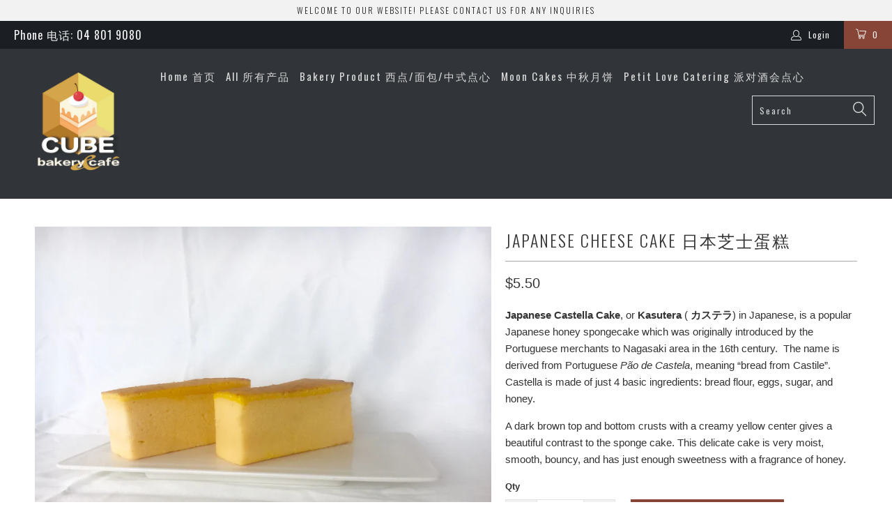

--- FILE ---
content_type: text/html; charset=utf-8
request_url: https://cubebakery.co.nz/products/japanese-cheese-cake
body_size: 17240
content:


 <!DOCTYPE html> <!--[if lt IE 7 ]> <html class="ie ie6" lang="en"> <![endif]--> <!--[if IE 7 ]> <html class="ie ie7" lang="en"> <![endif]--> <!--[if IE 8 ]> <html class="ie ie8" lang="en"> <![endif]--> <!--[if IE 9 ]> <html class="ie ie9" lang="en"> <![endif]--> <!--[if (gte IE 10)|!(IE)]> <!--> <html lang="en"> <!-- <![endif]--> <head> <meta charset="utf-8"> <meta http-equiv="cleartype" content="on"> <meta name="robots" content="index,follow"> <!-- Custom Fonts --> <link href="//fonts.googleapis.com/css?family=.|Oswald:light,normal,bold|Oswald:light,normal,bold|Oswald:light,normal,bold|Roboto:light,normal,bold|" rel="stylesheet" type="text/css" /> <!-- Stylesheets for Turbo 2.0.9 --> <link href="//cubebakery.co.nz/cdn/shop/t/12/assets/styles.scss.css?v=39967886199222084811699398545" rel="stylesheet" type="text/css" media="all" /> <script>
      /*! lazysizes - v3.0.0-rc4 */
      !function(a,b){var c=b(a,a.document);a.lazySizes=c,"object"==typeof module&&module.exports&&(module.exports=c)}(window,function(a,b){"use strict";if(b.getElementsByClassName){var c,d=b.documentElement,e=a.Date,f=a.HTMLPictureElement,g="addEventListener",h="getAttribute",i=a[g],j=a.setTimeout,k=a.requestAnimationFrame||j,l=a.requestIdleCallback,m=/^picture$/i,n=["load","error","lazyincluded","_lazyloaded"],o={},p=Array.prototype.forEach,q=function(a,b){return o[b]||(o[b]=new RegExp("(\\s|^)"+b+"(\\s|$)")),o[b].test(a[h]("class")||"")&&o[b]},r=function(a,b){q(a,b)||a.setAttribute("class",(a[h]("class")||"").trim()+" "+b)},s=function(a,b){var c;(c=q(a,b))&&a.setAttribute("class",(a[h]("class")||"").replace(c," "))},t=function(a,b,c){var d=c?g:"removeEventListener";c&&t(a,b),n.forEach(function(c){a[d](c,b)})},u=function(a,c,d,e,f){var g=b.createEvent("CustomEvent");return g.initCustomEvent(c,!e,!f,d||{}),a.dispatchEvent(g),g},v=function(b,d){var e;!f&&(e=a.picturefill||c.pf)?e({reevaluate:!0,elements:[b]}):d&&d.src&&(b.src=d.src)},w=function(a,b){return(getComputedStyle(a,null)||{})[b]},x=function(a,b,d){for(d=d||a.offsetWidth;d <c.minSize&&b&&!a._lazysizesWidth;)d=b.offsetWidth,b=b.parentNode;return d},y=function(){var a,c,d=[],e=[],f=d,g=function(){var b=f;for(f=d.length?e:d,a=!0,c=!1;b.length;)b.shift()();a=!1},h=function(d,e){a&&!e?d.apply(this,arguments):(f.push(d),c||(c=!0,(b.hidden?j:k)(g)))};return h._lsFlush=g,h}(),z=function(a,b){return b?function(){y(a)}:function(){var b=this,c=arguments;y(function(){a.apply(b,c)})}},A=function(a){var b,c=0,d=125,f=666,g=f,h=function(){b=!1,c=e.now(),a()},i=l?function(){l(h,{timeout:g}),g!==f&&(g=f)}:z(function(){j(h)},!0);return function(a){var f;(a=a===!0)&&(g=44),b||(b=!0,f=d-(e.now()-c),0>f&&(f=0),a||9>f&&l?i():j(i,f))}},B=function(a){var b,c,d=99,f=function(){b=null,a()},g=function(){var a=e.now()-c;d>a?j(g,d-a):(l||f)(f)};return function(){c=e.now(),b||(b=j(g,d))}},C=function(){var f,k,l,n,o,x,C,E,F,G,H,I,J,K,L,M=/^img$/i,N=/^iframe$/i,O="onscroll"in a&&!/glebot/.test(navigator.userAgent),P=0,Q=0,R=0,S=-1,T=function(a){R--,a&&a.target&&t(a.target,T),(!a||0>R||!a.target)&&(R=0)},U=function(a,c){var e,f=a,g="hidden"==w(b.body,"visibility")||"hidden"!=w(a,"visibility");for(F-=c,I+=c,G-=c,H+=c;g&&(f=f.offsetParent)&&f!=b.body&&f!=d;)g=(w(f,"opacity")||1)>0,g&&"visible"!=w(f,"overflow")&&(e=f.getBoundingClientRect(),g=H>e.left&&G <e.right&&I>e.top-1&&F <e.bottom+1);return g},V=function(){var a,e,g,i,j,m,n,p,q;if((o=c.loadMode)&&8>R&&(a=f.length)){e=0,S++,null==K&&("expand"in c||(c.expand=d.clientHeight>500&&d.clientWidth>500?500:370),J=c.expand,K=J*c.expFactor),K>Q&&1>R&&S>2&&o>2&&!b.hidden?(Q=K,S=0):Q=o>1&&S>1&&6>R?J:P;for(;a>e;e++)if(f[e]&&!f[e]._lazyRace)if(O)if((p=f[e][h]("data-expand"))&&(m=1*p)||(m=Q),q!==m&&(C=innerWidth+m*L,E=innerHeight+m,n=-1*m,q=m),g=f[e].getBoundingClientRect(),(I=g.bottom)>=n&&(F=g.top) <=E&&(H=g.right)>=n*L&&(G=g.left) <=C&&(I||H||G||F)&&(l&&3>R&&!p&&(3>o||4>S)||U(f[e],m))){if(ba(f[e]),j=!0,R>9)break}else!j&&l&&!i&&4>R&&4>S&&o>2&&(k[0]||c.preloadAfterLoad)&&(k[0]||!p&&(I||H||G||F||"auto"!=f[e][h](c.sizesAttr)))&&(i=k[0]||f[e]);else ba(f[e]);i&&!j&&ba(i)}},W=A(V),X=function(a){r(a.target,c.loadedClass),s(a.target,c.loadingClass),t(a.target,Z)},Y=z(X),Z=function(a){Y({target:a.target})},$=function(a,b){try{a.contentWindow.location.replace(b)}catch(c){a.src=b}},_=function(a){var b,d,e=a[h](c.srcsetAttr);(b=c.customMedia[a[h]("data-media")||a[h]("media")])&&a.setAttribute("media",b),e&&a.setAttribute("srcset",e),b&&(d=a.parentNode,d.insertBefore(a.cloneNode(),a),d.removeChild(a))},aa=z(function(a,b,d,e,f){var g,i,k,l,o,q;(o=u(a,"lazybeforeunveil",b)).defaultPrevented||(e&&(d?r(a,c.autosizesClass):a.setAttribute("sizes",e)),i=a[h](c.srcsetAttr),g=a[h](c.srcAttr),f&&(k=a.parentNode,l=k&&m.test(k.nodeName||"")),q=b.firesLoad||"src"in a&&(i||g||l),o={target:a},q&&(t(a,T,!0),clearTimeout(n),n=j(T,2500),r(a,c.loadingClass),t(a,Z,!0)),l&&p.call(k.getElementsByTagName("source"),_),i?a.setAttribute("srcset",i):g&&!l&&(N.test(a.nodeName)?$(a,g):a.src=g),(i||l)&&v(a,{src:g})),a._lazyRace&&delete a._lazyRace,s(a,c.lazyClass),y(function(){(!q||a.complete&&a.naturalWidth>1)&&(q?T(o):R--,X(o))},!0)}),ba=function(a){var b,d=M.test(a.nodeName),e=d&&(a[h](c.sizesAttr)||a[h]("sizes")),f="auto"==e;(!f&&l||!d||!a.src&&!a.srcset||a.complete||q(a,c.errorClass))&&(b=u(a,"lazyunveilread").detail,f&&D.updateElem(a,!0,a.offsetWidth),a._lazyRace=!0,R++,aa(a,b,f,e,d))},ca=function(){if(!l){if(e.now()-x <999)return void j(ca,999);var a=B(function(){c.loadMode=3,W()});l=!0,c.loadMode=3,W(),i("scroll",function(){3==c.loadMode&&(c.loadMode=2),a()},!0)}};return{_:function(){x=e.now(),f=b.getElementsByClassName(c.lazyClass),k=b.getElementsByClassName(c.lazyClass+" "+c.preloadClass),L=c.hFac,i("scroll",W,!0),i("resize",W,!0),a.MutationObserver?new MutationObserver(W).observe(d,{childList:!0,subtree:!0,attributes:!0}):(d[g]("DOMNodeInserted",W,!0),d[g]("DOMAttrModified",W,!0),setInterval(W,999)),i("hashchange",W,!0),["focus","mouseover","click","load","transitionend","animationend","webkitAnimationEnd"].forEach(function(a){b[g](a,W,!0)}),/d$|^c/.test(b.readyState)?ca():(i("load",ca),b[g]("DOMContentLoaded",W),j(ca,2e4)),f.length?(V(),y._lsFlush()):W()},checkElems:W,unveil:ba}}(),D=function(){var a,d=z(function(a,b,c,d){var e,f,g;if(a._lazysizesWidth=d,d+="px",a.setAttribute("sizes",d),m.test(b.nodeName||""))for(e=b.getElementsByTagName("source"),f=0,g=e.length;g>f;f++)e[f].setAttribute("sizes",d);c.detail.dataAttr||v(a,c.detail)}),e=function(a,b,c){var e,f=a.parentNode;f&&(c=x(a,f,c),e=u(a,"lazybeforesizes",{width:c,dataAttr:!!b}),e.defaultPrevented||(c=e.detail.width,c&&c!==a._lazysizesWidth&&d(a,f,e,c)))},f=function(){var b,c=a.length;if(c)for(b=0;c>b;b++)e(a[b])},g=B(f);return{_:function(){a=b.getElementsByClassName(c.autosizesClass),i("resize",g)},checkElems:g,updateElem:e}}(),E=function(){E.i||(E.i=!0,D._(),C._())};return function(){var b,d={lazyClass:"lazyload",loadedClass:"lazyloaded",loadingClass:"lazyloading",preloadClass:"lazypreload",errorClass:"lazyerror",autosizesClass:"lazyautosizes",srcAttr:"data-src",srcsetAttr:"data-srcset",sizesAttr:"data-sizes",minSize:40,customMedia:{},init:!0,expFactor:1.5,hFac:.8,loadMode:2};c=a.lazySizesConfig||a.lazysizesConfig||{};for(b in d)b in c||(c[b]=d[b]);a.lazySizesConfig=c,j(function(){c.init&&E()})}(),{cfg:c,autoSizer:D,loader:C,init:E,uP:v,aC:r,rC:s,hC:q,fire:u,gW:x,rAF:y}}});</script> <title>Japanese Cheese Cake 日本芝士蛋糕 - Cube Bakery &amp; Cafe</title> <meta name="description" content="Japanese Castella Cake, or Kasutera (カステラ) in Japanese, is a popular Japanese honey spongecake which was originally introduced by the Portuguese merchants to Nagasaki area in the 16th century.  The name is derived from Portuguese Pão de Castela, meaning “bread from Castile”.  Castella is made of just 4 basic ingredient" /> <meta name="author" content="Cube Bakery &amp; Cafe"> <meta property="og:url" content="https://cubebakery.co.nz/products/japanese-cheese-cake"> <meta property="og:site_name" content="Cube Bakery &amp; Cafe"> <meta property="og:type" content="product"> <meta property="og:title" content="Japanese Cheese Cake 日本芝士蛋糕"> <meta property="og:image" content="http://cubebakery.co.nz/cdn/shop/products/image1_600x.jpeg?v=1554088873"> <meta property="og:image:secure_url" content="https://cubebakery.co.nz/cdn/shop/products/image1_600x.jpeg?v=1554088873"> <meta property="og:price:amount" content="5.50"> <meta property="og:price:currency" content="NZD"> <meta property="og:description" content="Japanese Castella Cake, or Kasutera (カステラ) in Japanese, is a popular Japanese honey spongecake which was originally introduced by the Portuguese merchants to Nagasaki area in the 16th century.  The name is derived from Portuguese Pão de Castela, meaning “bread from Castile”.  Castella is made of just 4 basic ingredient"> <meta name="twitter:card" content="summary"> <meta name="twitter:title" content="Japanese Cheese Cake 日本芝士蛋糕"> <meta name="twitter:description" content="Japanese Castella Cake, or Kasutera (カステラ) in Japanese, is a popular Japanese honey spongecake which was originally introduced by the Portuguese merchants to Nagasaki area in the 16th century.  The name is derived from Portuguese Pão de Castela, meaning “bread from Castile”.  Castella is made of just 4 basic ingredient"> <meta name="twitter:image" content="https://cubebakery.co.nz/cdn/shop/products/image1_medium.jpeg?v=1554088873"> <meta name="twitter:image:width" content="240"> <meta name="twitter:image:height" content="240"> <!-- Mobile Specific Metas --> <meta name="HandheldFriendly" content="True"> <meta name="MobileOptimized" content="320"> <meta name="viewport" content="width=device-width,initial-scale=1"> <meta name="theme-color" content="#ffffff"> <link rel="shortcut icon" type="image/x-icon" href="//cubebakery.co.nz/cdn/shop/t/12/assets/favicon.png?v=148718616098839658131493121351"> <link rel="canonical" href="https://cubebakery.co.nz/products/japanese-cheese-cake" /> <script>window.performance && window.performance.mark && window.performance.mark('shopify.content_for_header.start');</script> <meta id="shopify-digital-wallet" name="shopify-digital-wallet" content="/16245335/digital_wallets/dialog"> <meta name="shopify-checkout-api-token" content="606d3180a76e08f8d0559c05fc317f39"> <link rel="alternate" type="application/json+oembed" href="https://cubebakery.co.nz/products/japanese-cheese-cake.oembed"> <script async="async" src="/checkouts/internal/preloads.js?locale=en-NZ"></script> <link rel="preconnect" href="https://shop.app" crossorigin="anonymous"> <script async="async" src="https://shop.app/checkouts/internal/preloads.js?locale=en-NZ&shop_id=16245335" crossorigin="anonymous"></script> <script id="apple-pay-shop-capabilities" type="application/json">{"shopId":16245335,"countryCode":"NZ","currencyCode":"NZD","merchantCapabilities":["supports3DS"],"merchantId":"gid:\/\/shopify\/Shop\/16245335","merchantName":"Cube Bakery \u0026 Cafe","requiredBillingContactFields":["postalAddress","email","phone"],"requiredShippingContactFields":["postalAddress","email","phone"],"shippingType":"shipping","supportedNetworks":["visa","masterCard","amex","jcb"],"total":{"type":"pending","label":"Cube Bakery \u0026 Cafe","amount":"1.00"},"shopifyPaymentsEnabled":true,"supportsSubscriptions":true}</script> <script id="shopify-features" type="application/json">{"accessToken":"606d3180a76e08f8d0559c05fc317f39","betas":["rich-media-storefront-analytics"],"domain":"cubebakery.co.nz","predictiveSearch":true,"shopId":16245335,"locale":"en"}</script> <script>var Shopify = Shopify || {};
Shopify.shop = "cake-noodle-dumpling.myshopify.com";
Shopify.locale = "en";
Shopify.currency = {"active":"NZD","rate":"1.0"};
Shopify.country = "NZ";
Shopify.theme = {"name":"turbo-April-25-2017","id":166188434,"schema_name":"Turbo","schema_version":"2.0.9","theme_store_id":null,"role":"main"};
Shopify.theme.handle = "null";
Shopify.theme.style = {"id":null,"handle":null};
Shopify.cdnHost = "cubebakery.co.nz/cdn";
Shopify.routes = Shopify.routes || {};
Shopify.routes.root = "/";</script> <script type="module">!function(o){(o.Shopify=o.Shopify||{}).modules=!0}(window);</script> <script>!function(o){function n(){var o=[];function n(){o.push(Array.prototype.slice.apply(arguments))}return n.q=o,n}var t=o.Shopify=o.Shopify||{};t.loadFeatures=n(),t.autoloadFeatures=n()}(window);</script> <script>
  window.ShopifyPay = window.ShopifyPay || {};
  window.ShopifyPay.apiHost = "shop.app\/pay";
  window.ShopifyPay.redirectState = null;</script> <script id="shop-js-analytics" type="application/json">{"pageType":"product"}</script> <script defer="defer" async type="module" src="//cubebakery.co.nz/cdn/shopifycloud/shop-js/modules/v2/client.init-shop-cart-sync_BdyHc3Nr.en.esm.js"></script> <script defer="defer" async type="module" src="//cubebakery.co.nz/cdn/shopifycloud/shop-js/modules/v2/chunk.common_Daul8nwZ.esm.js"></script> <script type="module">
  await import("//cubebakery.co.nz/cdn/shopifycloud/shop-js/modules/v2/client.init-shop-cart-sync_BdyHc3Nr.en.esm.js");
await import("//cubebakery.co.nz/cdn/shopifycloud/shop-js/modules/v2/chunk.common_Daul8nwZ.esm.js");

  window.Shopify.SignInWithShop?.initShopCartSync?.({"fedCMEnabled":true,"windoidEnabled":true});</script> <script>
  window.Shopify = window.Shopify || {};
  if (!window.Shopify.featureAssets) window.Shopify.featureAssets = {};
  window.Shopify.featureAssets['shop-js'] = {"shop-cart-sync":["modules/v2/client.shop-cart-sync_QYOiDySF.en.esm.js","modules/v2/chunk.common_Daul8nwZ.esm.js"],"init-fed-cm":["modules/v2/client.init-fed-cm_DchLp9rc.en.esm.js","modules/v2/chunk.common_Daul8nwZ.esm.js"],"shop-button":["modules/v2/client.shop-button_OV7bAJc5.en.esm.js","modules/v2/chunk.common_Daul8nwZ.esm.js"],"init-windoid":["modules/v2/client.init-windoid_DwxFKQ8e.en.esm.js","modules/v2/chunk.common_Daul8nwZ.esm.js"],"shop-cash-offers":["modules/v2/client.shop-cash-offers_DWtL6Bq3.en.esm.js","modules/v2/chunk.common_Daul8nwZ.esm.js","modules/v2/chunk.modal_CQq8HTM6.esm.js"],"shop-toast-manager":["modules/v2/client.shop-toast-manager_CX9r1SjA.en.esm.js","modules/v2/chunk.common_Daul8nwZ.esm.js"],"init-shop-email-lookup-coordinator":["modules/v2/client.init-shop-email-lookup-coordinator_UhKnw74l.en.esm.js","modules/v2/chunk.common_Daul8nwZ.esm.js"],"pay-button":["modules/v2/client.pay-button_DzxNnLDY.en.esm.js","modules/v2/chunk.common_Daul8nwZ.esm.js"],"avatar":["modules/v2/client.avatar_BTnouDA3.en.esm.js"],"init-shop-cart-sync":["modules/v2/client.init-shop-cart-sync_BdyHc3Nr.en.esm.js","modules/v2/chunk.common_Daul8nwZ.esm.js"],"shop-login-button":["modules/v2/client.shop-login-button_D8B466_1.en.esm.js","modules/v2/chunk.common_Daul8nwZ.esm.js","modules/v2/chunk.modal_CQq8HTM6.esm.js"],"init-customer-accounts-sign-up":["modules/v2/client.init-customer-accounts-sign-up_C8fpPm4i.en.esm.js","modules/v2/client.shop-login-button_D8B466_1.en.esm.js","modules/v2/chunk.common_Daul8nwZ.esm.js","modules/v2/chunk.modal_CQq8HTM6.esm.js"],"init-shop-for-new-customer-accounts":["modules/v2/client.init-shop-for-new-customer-accounts_CVTO0Ztu.en.esm.js","modules/v2/client.shop-login-button_D8B466_1.en.esm.js","modules/v2/chunk.common_Daul8nwZ.esm.js","modules/v2/chunk.modal_CQq8HTM6.esm.js"],"init-customer-accounts":["modules/v2/client.init-customer-accounts_dRgKMfrE.en.esm.js","modules/v2/client.shop-login-button_D8B466_1.en.esm.js","modules/v2/chunk.common_Daul8nwZ.esm.js","modules/v2/chunk.modal_CQq8HTM6.esm.js"],"shop-follow-button":["modules/v2/client.shop-follow-button_CkZpjEct.en.esm.js","modules/v2/chunk.common_Daul8nwZ.esm.js","modules/v2/chunk.modal_CQq8HTM6.esm.js"],"lead-capture":["modules/v2/client.lead-capture_BntHBhfp.en.esm.js","modules/v2/chunk.common_Daul8nwZ.esm.js","modules/v2/chunk.modal_CQq8HTM6.esm.js"],"checkout-modal":["modules/v2/client.checkout-modal_CfxcYbTm.en.esm.js","modules/v2/chunk.common_Daul8nwZ.esm.js","modules/v2/chunk.modal_CQq8HTM6.esm.js"],"shop-login":["modules/v2/client.shop-login_Da4GZ2H6.en.esm.js","modules/v2/chunk.common_Daul8nwZ.esm.js","modules/v2/chunk.modal_CQq8HTM6.esm.js"],"payment-terms":["modules/v2/client.payment-terms_MV4M3zvL.en.esm.js","modules/v2/chunk.common_Daul8nwZ.esm.js","modules/v2/chunk.modal_CQq8HTM6.esm.js"]};</script> <script id="__st">var __st={"a":16245335,"offset":46800,"reqid":"61834074-7216-43a4-9c40-b774006db09c-1768960227","pageurl":"cubebakery.co.nz\/products\/japanese-cheese-cake","u":"50e834610184","p":"product","rtyp":"product","rid":1531153383447};</script> <script>window.ShopifyPaypalV4VisibilityTracking = true;</script> <script id="captcha-bootstrap">!function(){'use strict';const t='contact',e='account',n='new_comment',o=[[t,t],['blogs',n],['comments',n],[t,'customer']],c=[[e,'customer_login'],[e,'guest_login'],[e,'recover_customer_password'],[e,'create_customer']],r=t=>t.map((([t,e])=>`form[action*='/${t}']:not([data-nocaptcha='true']) input[name='form_type'][value='${e}']`)).join(','),a=t=>()=>t?[...document.querySelectorAll(t)].map((t=>t.form)):[];function s(){const t=[...o],e=r(t);return a(e)}const i='password',u='form_key',d=['recaptcha-v3-token','g-recaptcha-response','h-captcha-response',i],f=()=>{try{return window.sessionStorage}catch{return}},m='__shopify_v',_=t=>t.elements[u];function p(t,e,n=!1){try{const o=window.sessionStorage,c=JSON.parse(o.getItem(e)),{data:r}=function(t){const{data:e,action:n}=t;return t[m]||n?{data:e,action:n}:{data:t,action:n}}(c);for(const[e,n]of Object.entries(r))t.elements[e]&&(t.elements[e].value=n);n&&o.removeItem(e)}catch(o){console.error('form repopulation failed',{error:o})}}const l='form_type',E='cptcha';function T(t){t.dataset[E]=!0}const w=window,h=w.document,L='Shopify',v='ce_forms',y='captcha';let A=!1;((t,e)=>{const n=(g='f06e6c50-85a8-45c8-87d0-21a2b65856fe',I='https://cdn.shopify.com/shopifycloud/storefront-forms-hcaptcha/ce_storefront_forms_captcha_hcaptcha.v1.5.2.iife.js',D={infoText:'Protected by hCaptcha',privacyText:'Privacy',termsText:'Terms'},(t,e,n)=>{const o=w[L][v],c=o.bindForm;if(c)return c(t,g,e,D).then(n);var r;o.q.push([[t,g,e,D],n]),r=I,A||(h.body.append(Object.assign(h.createElement('script'),{id:'captcha-provider',async:!0,src:r})),A=!0)});var g,I,D;w[L]=w[L]||{},w[L][v]=w[L][v]||{},w[L][v].q=[],w[L][y]=w[L][y]||{},w[L][y].protect=function(t,e){n(t,void 0,e),T(t)},Object.freeze(w[L][y]),function(t,e,n,w,h,L){const[v,y,A,g]=function(t,e,n){const i=e?o:[],u=t?c:[],d=[...i,...u],f=r(d),m=r(i),_=r(d.filter((([t,e])=>n.includes(e))));return[a(f),a(m),a(_),s()]}(w,h,L),I=t=>{const e=t.target;return e instanceof HTMLFormElement?e:e&&e.form},D=t=>v().includes(t);t.addEventListener('submit',(t=>{const e=I(t);if(!e)return;const n=D(e)&&!e.dataset.hcaptchaBound&&!e.dataset.recaptchaBound,o=_(e),c=g().includes(e)&&(!o||!o.value);(n||c)&&t.preventDefault(),c&&!n&&(function(t){try{if(!f())return;!function(t){const e=f();if(!e)return;const n=_(t);if(!n)return;const o=n.value;o&&e.removeItem(o)}(t);const e=Array.from(Array(32),(()=>Math.random().toString(36)[2])).join('');!function(t,e){_(t)||t.append(Object.assign(document.createElement('input'),{type:'hidden',name:u})),t.elements[u].value=e}(t,e),function(t,e){const n=f();if(!n)return;const o=[...t.querySelectorAll(`input[type='${i}']`)].map((({name:t})=>t)),c=[...d,...o],r={};for(const[a,s]of new FormData(t).entries())c.includes(a)||(r[a]=s);n.setItem(e,JSON.stringify({[m]:1,action:t.action,data:r}))}(t,e)}catch(e){console.error('failed to persist form',e)}}(e),e.submit())}));const S=(t,e)=>{t&&!t.dataset[E]&&(n(t,e.some((e=>e===t))),T(t))};for(const o of['focusin','change'])t.addEventListener(o,(t=>{const e=I(t);D(e)&&S(e,y())}));const B=e.get('form_key'),M=e.get(l),P=B&&M;t.addEventListener('DOMContentLoaded',(()=>{const t=y();if(P)for(const e of t)e.elements[l].value===M&&p(e,B);[...new Set([...A(),...v().filter((t=>'true'===t.dataset.shopifyCaptcha))])].forEach((e=>S(e,t)))}))}(h,new URLSearchParams(w.location.search),n,t,e,['guest_login'])})(!0,!0)}();</script> <script integrity="sha256-4kQ18oKyAcykRKYeNunJcIwy7WH5gtpwJnB7kiuLZ1E=" data-source-attribution="shopify.loadfeatures" defer="defer" src="//cubebakery.co.nz/cdn/shopifycloud/storefront/assets/storefront/load_feature-a0a9edcb.js" crossorigin="anonymous"></script> <script crossorigin="anonymous" defer="defer" src="//cubebakery.co.nz/cdn/shopifycloud/storefront/assets/shopify_pay/storefront-65b4c6d7.js?v=20250812"></script> <script data-source-attribution="shopify.dynamic_checkout.dynamic.init">var Shopify=Shopify||{};Shopify.PaymentButton=Shopify.PaymentButton||{isStorefrontPortableWallets:!0,init:function(){window.Shopify.PaymentButton.init=function(){};var t=document.createElement("script");t.src="https://cubebakery.co.nz/cdn/shopifycloud/portable-wallets/latest/portable-wallets.en.js",t.type="module",document.head.appendChild(t)}};</script> <script data-source-attribution="shopify.dynamic_checkout.buyer_consent">
  function portableWalletsHideBuyerConsent(e){var t=document.getElementById("shopify-buyer-consent"),n=document.getElementById("shopify-subscription-policy-button");t&&n&&(t.classList.add("hidden"),t.setAttribute("aria-hidden","true"),n.removeEventListener("click",e))}function portableWalletsShowBuyerConsent(e){var t=document.getElementById("shopify-buyer-consent"),n=document.getElementById("shopify-subscription-policy-button");t&&n&&(t.classList.remove("hidden"),t.removeAttribute("aria-hidden"),n.addEventListener("click",e))}window.Shopify?.PaymentButton&&(window.Shopify.PaymentButton.hideBuyerConsent=portableWalletsHideBuyerConsent,window.Shopify.PaymentButton.showBuyerConsent=portableWalletsShowBuyerConsent);</script> <script data-source-attribution="shopify.dynamic_checkout.cart.bootstrap">document.addEventListener("DOMContentLoaded",(function(){function t(){return document.querySelector("shopify-accelerated-checkout-cart, shopify-accelerated-checkout")}if(t())Shopify.PaymentButton.init();else{new MutationObserver((function(e,n){t()&&(Shopify.PaymentButton.init(),n.disconnect())})).observe(document.body,{childList:!0,subtree:!0})}}));</script> <link id="shopify-accelerated-checkout-styles" rel="stylesheet" media="screen" href="https://cubebakery.co.nz/cdn/shopifycloud/portable-wallets/latest/accelerated-checkout-backwards-compat.css" crossorigin="anonymous">
<style id="shopify-accelerated-checkout-cart">
        #shopify-buyer-consent {
  margin-top: 1em;
  display: inline-block;
  width: 100%;
}

#shopify-buyer-consent.hidden {
  display: none;
}

#shopify-subscription-policy-button {
  background: none;
  border: none;
  padding: 0;
  text-decoration: underline;
  font-size: inherit;
  cursor: pointer;
}

#shopify-subscription-policy-button::before {
  box-shadow: none;
}

      </style>

 <script>window.performance && window.performance.mark && window.performance.mark('shopify.content_for_header.end');</script> <link href="//code.jquery.com/ui/1.12.1/themes/base/jquery-ui.css" rel="stylesheet" type="text/css" media="all" /> <script src="//ajax.googleapis.com/ajax/libs/jqueryui/1.12.1/jquery-ui.min.js" type="text/javascript" defer="defer"></script><link href="https://monorail-edge.shopifysvc.com" rel="dns-prefetch">
<script>(function(){if ("sendBeacon" in navigator && "performance" in window) {try {var session_token_from_headers = performance.getEntriesByType('navigation')[0].serverTiming.find(x => x.name == '_s').description;} catch {var session_token_from_headers = undefined;}var session_cookie_matches = document.cookie.match(/_shopify_s=([^;]*)/);var session_token_from_cookie = session_cookie_matches && session_cookie_matches.length === 2 ? session_cookie_matches[1] : "";var session_token = session_token_from_headers || session_token_from_cookie || "";function handle_abandonment_event(e) {var entries = performance.getEntries().filter(function(entry) {return /monorail-edge.shopifysvc.com/.test(entry.name);});if (!window.abandonment_tracked && entries.length === 0) {window.abandonment_tracked = true;var currentMs = Date.now();var navigation_start = performance.timing.navigationStart;var payload = {shop_id: 16245335,url: window.location.href,navigation_start,duration: currentMs - navigation_start,session_token,page_type: "product"};window.navigator.sendBeacon("https://monorail-edge.shopifysvc.com/v1/produce", JSON.stringify({schema_id: "online_store_buyer_site_abandonment/1.1",payload: payload,metadata: {event_created_at_ms: currentMs,event_sent_at_ms: currentMs}}));}}window.addEventListener('pagehide', handle_abandonment_event);}}());</script>
<script id="web-pixels-manager-setup">(function e(e,d,r,n,o){if(void 0===o&&(o={}),!Boolean(null===(a=null===(i=window.Shopify)||void 0===i?void 0:i.analytics)||void 0===a?void 0:a.replayQueue)){var i,a;window.Shopify=window.Shopify||{};var t=window.Shopify;t.analytics=t.analytics||{};var s=t.analytics;s.replayQueue=[],s.publish=function(e,d,r){return s.replayQueue.push([e,d,r]),!0};try{self.performance.mark("wpm:start")}catch(e){}var l=function(){var e={modern:/Edge?\/(1{2}[4-9]|1[2-9]\d|[2-9]\d{2}|\d{4,})\.\d+(\.\d+|)|Firefox\/(1{2}[4-9]|1[2-9]\d|[2-9]\d{2}|\d{4,})\.\d+(\.\d+|)|Chrom(ium|e)\/(9{2}|\d{3,})\.\d+(\.\d+|)|(Maci|X1{2}).+ Version\/(15\.\d+|(1[6-9]|[2-9]\d|\d{3,})\.\d+)([,.]\d+|)( \(\w+\)|)( Mobile\/\w+|) Safari\/|Chrome.+OPR\/(9{2}|\d{3,})\.\d+\.\d+|(CPU[ +]OS|iPhone[ +]OS|CPU[ +]iPhone|CPU IPhone OS|CPU iPad OS)[ +]+(15[._]\d+|(1[6-9]|[2-9]\d|\d{3,})[._]\d+)([._]\d+|)|Android:?[ /-](13[3-9]|1[4-9]\d|[2-9]\d{2}|\d{4,})(\.\d+|)(\.\d+|)|Android.+Firefox\/(13[5-9]|1[4-9]\d|[2-9]\d{2}|\d{4,})\.\d+(\.\d+|)|Android.+Chrom(ium|e)\/(13[3-9]|1[4-9]\d|[2-9]\d{2}|\d{4,})\.\d+(\.\d+|)|SamsungBrowser\/([2-9]\d|\d{3,})\.\d+/,legacy:/Edge?\/(1[6-9]|[2-9]\d|\d{3,})\.\d+(\.\d+|)|Firefox\/(5[4-9]|[6-9]\d|\d{3,})\.\d+(\.\d+|)|Chrom(ium|e)\/(5[1-9]|[6-9]\d|\d{3,})\.\d+(\.\d+|)([\d.]+$|.*Safari\/(?![\d.]+ Edge\/[\d.]+$))|(Maci|X1{2}).+ Version\/(10\.\d+|(1[1-9]|[2-9]\d|\d{3,})\.\d+)([,.]\d+|)( \(\w+\)|)( Mobile\/\w+|) Safari\/|Chrome.+OPR\/(3[89]|[4-9]\d|\d{3,})\.\d+\.\d+|(CPU[ +]OS|iPhone[ +]OS|CPU[ +]iPhone|CPU IPhone OS|CPU iPad OS)[ +]+(10[._]\d+|(1[1-9]|[2-9]\d|\d{3,})[._]\d+)([._]\d+|)|Android:?[ /-](13[3-9]|1[4-9]\d|[2-9]\d{2}|\d{4,})(\.\d+|)(\.\d+|)|Mobile Safari.+OPR\/([89]\d|\d{3,})\.\d+\.\d+|Android.+Firefox\/(13[5-9]|1[4-9]\d|[2-9]\d{2}|\d{4,})\.\d+(\.\d+|)|Android.+Chrom(ium|e)\/(13[3-9]|1[4-9]\d|[2-9]\d{2}|\d{4,})\.\d+(\.\d+|)|Android.+(UC? ?Browser|UCWEB|U3)[ /]?(15\.([5-9]|\d{2,})|(1[6-9]|[2-9]\d|\d{3,})\.\d+)\.\d+|SamsungBrowser\/(5\.\d+|([6-9]|\d{2,})\.\d+)|Android.+MQ{2}Browser\/(14(\.(9|\d{2,})|)|(1[5-9]|[2-9]\d|\d{3,})(\.\d+|))(\.\d+|)|K[Aa][Ii]OS\/(3\.\d+|([4-9]|\d{2,})\.\d+)(\.\d+|)/},d=e.modern,r=e.legacy,n=navigator.userAgent;return n.match(d)?"modern":n.match(r)?"legacy":"unknown"}(),u="modern"===l?"modern":"legacy",c=(null!=n?n:{modern:"",legacy:""})[u],f=function(e){return[e.baseUrl,"/wpm","/b",e.hashVersion,"modern"===e.buildTarget?"m":"l",".js"].join("")}({baseUrl:d,hashVersion:r,buildTarget:u}),m=function(e){var d=e.version,r=e.bundleTarget,n=e.surface,o=e.pageUrl,i=e.monorailEndpoint;return{emit:function(e){var a=e.status,t=e.errorMsg,s=(new Date).getTime(),l=JSON.stringify({metadata:{event_sent_at_ms:s},events:[{schema_id:"web_pixels_manager_load/3.1",payload:{version:d,bundle_target:r,page_url:o,status:a,surface:n,error_msg:t},metadata:{event_created_at_ms:s}}]});if(!i)return console&&console.warn&&console.warn("[Web Pixels Manager] No Monorail endpoint provided, skipping logging."),!1;try{return self.navigator.sendBeacon.bind(self.navigator)(i,l)}catch(e){}var u=new XMLHttpRequest;try{return u.open("POST",i,!0),u.setRequestHeader("Content-Type","text/plain"),u.send(l),!0}catch(e){return console&&console.warn&&console.warn("[Web Pixels Manager] Got an unhandled error while logging to Monorail."),!1}}}}({version:r,bundleTarget:l,surface:e.surface,pageUrl:self.location.href,monorailEndpoint:e.monorailEndpoint});try{o.browserTarget=l,function(e){var d=e.src,r=e.async,n=void 0===r||r,o=e.onload,i=e.onerror,a=e.sri,t=e.scriptDataAttributes,s=void 0===t?{}:t,l=document.createElement("script"),u=document.querySelector("head"),c=document.querySelector("body");if(l.async=n,l.src=d,a&&(l.integrity=a,l.crossOrigin="anonymous"),s)for(var f in s)if(Object.prototype.hasOwnProperty.call(s,f))try{l.dataset[f]=s[f]}catch(e){}if(o&&l.addEventListener("load",o),i&&l.addEventListener("error",i),u)u.appendChild(l);else{if(!c)throw new Error("Did not find a head or body element to append the script");c.appendChild(l)}}({src:f,async:!0,onload:function(){if(!function(){var e,d;return Boolean(null===(d=null===(e=window.Shopify)||void 0===e?void 0:e.analytics)||void 0===d?void 0:d.initialized)}()){var d=window.webPixelsManager.init(e)||void 0;if(d){var r=window.Shopify.analytics;r.replayQueue.forEach((function(e){var r=e[0],n=e[1],o=e[2];d.publishCustomEvent(r,n,o)})),r.replayQueue=[],r.publish=d.publishCustomEvent,r.visitor=d.visitor,r.initialized=!0}}},onerror:function(){return m.emit({status:"failed",errorMsg:"".concat(f," has failed to load")})},sri:function(e){var d=/^sha384-[A-Za-z0-9+/=]+$/;return"string"==typeof e&&d.test(e)}(c)?c:"",scriptDataAttributes:o}),m.emit({status:"loading"})}catch(e){m.emit({status:"failed",errorMsg:(null==e?void 0:e.message)||"Unknown error"})}}})({shopId: 16245335,storefrontBaseUrl: "https://cubebakery.co.nz",extensionsBaseUrl: "https://extensions.shopifycdn.com/cdn/shopifycloud/web-pixels-manager",monorailEndpoint: "https://monorail-edge.shopifysvc.com/unstable/produce_batch",surface: "storefront-renderer",enabledBetaFlags: ["2dca8a86"],webPixelsConfigList: [{"id":"shopify-app-pixel","configuration":"{}","eventPayloadVersion":"v1","runtimeContext":"STRICT","scriptVersion":"0450","apiClientId":"shopify-pixel","type":"APP","privacyPurposes":["ANALYTICS","MARKETING"]},{"id":"shopify-custom-pixel","eventPayloadVersion":"v1","runtimeContext":"LAX","scriptVersion":"0450","apiClientId":"shopify-pixel","type":"CUSTOM","privacyPurposes":["ANALYTICS","MARKETING"]}],isMerchantRequest: false,initData: {"shop":{"name":"Cube Bakery \u0026 Cafe","paymentSettings":{"currencyCode":"NZD"},"myshopifyDomain":"cake-noodle-dumpling.myshopify.com","countryCode":"NZ","storefrontUrl":"https:\/\/cubebakery.co.nz"},"customer":null,"cart":null,"checkout":null,"productVariants":[{"price":{"amount":5.5,"currencyCode":"NZD"},"product":{"title":"Japanese Cheese Cake 日本芝士蛋糕","vendor":"Cake Noodle Dumpling","id":"1531153383447","untranslatedTitle":"Japanese Cheese Cake 日本芝士蛋糕","url":"\/products\/japanese-cheese-cake","type":"patisserie"},"id":"13109924528151","image":{"src":"\/\/cubebakery.co.nz\/cdn\/shop\/products\/image1.jpeg?v=1554088873"},"sku":"","title":"Default Title","untranslatedTitle":"Default Title"}],"purchasingCompany":null},},"https://cubebakery.co.nz/cdn","fcfee988w5aeb613cpc8e4bc33m6693e112",{"modern":"","legacy":""},{"shopId":"16245335","storefrontBaseUrl":"https:\/\/cubebakery.co.nz","extensionBaseUrl":"https:\/\/extensions.shopifycdn.com\/cdn\/shopifycloud\/web-pixels-manager","surface":"storefront-renderer","enabledBetaFlags":"[\"2dca8a86\"]","isMerchantRequest":"false","hashVersion":"fcfee988w5aeb613cpc8e4bc33m6693e112","publish":"custom","events":"[[\"page_viewed\",{}],[\"product_viewed\",{\"productVariant\":{\"price\":{\"amount\":5.5,\"currencyCode\":\"NZD\"},\"product\":{\"title\":\"Japanese Cheese Cake 日本芝士蛋糕\",\"vendor\":\"Cake Noodle Dumpling\",\"id\":\"1531153383447\",\"untranslatedTitle\":\"Japanese Cheese Cake 日本芝士蛋糕\",\"url\":\"\/products\/japanese-cheese-cake\",\"type\":\"patisserie\"},\"id\":\"13109924528151\",\"image\":{\"src\":\"\/\/cubebakery.co.nz\/cdn\/shop\/products\/image1.jpeg?v=1554088873\"},\"sku\":\"\",\"title\":\"Default Title\",\"untranslatedTitle\":\"Default Title\"}}]]"});</script><script>
  window.ShopifyAnalytics = window.ShopifyAnalytics || {};
  window.ShopifyAnalytics.meta = window.ShopifyAnalytics.meta || {};
  window.ShopifyAnalytics.meta.currency = 'NZD';
  var meta = {"product":{"id":1531153383447,"gid":"gid:\/\/shopify\/Product\/1531153383447","vendor":"Cake Noodle Dumpling","type":"patisserie","handle":"japanese-cheese-cake","variants":[{"id":13109924528151,"price":550,"name":"Japanese Cheese Cake 日本芝士蛋糕","public_title":null,"sku":""}],"remote":false},"page":{"pageType":"product","resourceType":"product","resourceId":1531153383447,"requestId":"61834074-7216-43a4-9c40-b774006db09c-1768960227"}};
  for (var attr in meta) {
    window.ShopifyAnalytics.meta[attr] = meta[attr];
  }
</script>
<script class="analytics">
  (function () {
    var customDocumentWrite = function(content) {
      var jquery = null;

      if (window.jQuery) {
        jquery = window.jQuery;
      } else if (window.Checkout && window.Checkout.$) {
        jquery = window.Checkout.$;
      }

      if (jquery) {
        jquery('body').append(content);
      }
    };

    var hasLoggedConversion = function(token) {
      if (token) {
        return document.cookie.indexOf('loggedConversion=' + token) !== -1;
      }
      return false;
    }

    var setCookieIfConversion = function(token) {
      if (token) {
        var twoMonthsFromNow = new Date(Date.now());
        twoMonthsFromNow.setMonth(twoMonthsFromNow.getMonth() + 2);

        document.cookie = 'loggedConversion=' + token + '; expires=' + twoMonthsFromNow;
      }
    }

    var trekkie = window.ShopifyAnalytics.lib = window.trekkie = window.trekkie || [];
    if (trekkie.integrations) {
      return;
    }
    trekkie.methods = [
      'identify',
      'page',
      'ready',
      'track',
      'trackForm',
      'trackLink'
    ];
    trekkie.factory = function(method) {
      return function() {
        var args = Array.prototype.slice.call(arguments);
        args.unshift(method);
        trekkie.push(args);
        return trekkie;
      };
    };
    for (var i = 0; i < trekkie.methods.length; i++) {
      var key = trekkie.methods[i];
      trekkie[key] = trekkie.factory(key);
    }
    trekkie.load = function(config) {
      trekkie.config = config || {};
      trekkie.config.initialDocumentCookie = document.cookie;
      var first = document.getElementsByTagName('script')[0];
      var script = document.createElement('script');
      script.type = 'text/javascript';
      script.onerror = function(e) {
        var scriptFallback = document.createElement('script');
        scriptFallback.type = 'text/javascript';
        scriptFallback.onerror = function(error) {
                var Monorail = {
      produce: function produce(monorailDomain, schemaId, payload) {
        var currentMs = new Date().getTime();
        var event = {
          schema_id: schemaId,
          payload: payload,
          metadata: {
            event_created_at_ms: currentMs,
            event_sent_at_ms: currentMs
          }
        };
        return Monorail.sendRequest("https://" + monorailDomain + "/v1/produce", JSON.stringify(event));
      },
      sendRequest: function sendRequest(endpointUrl, payload) {
        // Try the sendBeacon API
        if (window && window.navigator && typeof window.navigator.sendBeacon === 'function' && typeof window.Blob === 'function' && !Monorail.isIos12()) {
          var blobData = new window.Blob([payload], {
            type: 'text/plain'
          });

          if (window.navigator.sendBeacon(endpointUrl, blobData)) {
            return true;
          } // sendBeacon was not successful

        } // XHR beacon

        var xhr = new XMLHttpRequest();

        try {
          xhr.open('POST', endpointUrl);
          xhr.setRequestHeader('Content-Type', 'text/plain');
          xhr.send(payload);
        } catch (e) {
          console.log(e);
        }

        return false;
      },
      isIos12: function isIos12() {
        return window.navigator.userAgent.lastIndexOf('iPhone; CPU iPhone OS 12_') !== -1 || window.navigator.userAgent.lastIndexOf('iPad; CPU OS 12_') !== -1;
      }
    };
    Monorail.produce('monorail-edge.shopifysvc.com',
      'trekkie_storefront_load_errors/1.1',
      {shop_id: 16245335,
      theme_id: 166188434,
      app_name: "storefront",
      context_url: window.location.href,
      source_url: "//cubebakery.co.nz/cdn/s/trekkie.storefront.cd680fe47e6c39ca5d5df5f0a32d569bc48c0f27.min.js"});

        };
        scriptFallback.async = true;
        scriptFallback.src = '//cubebakery.co.nz/cdn/s/trekkie.storefront.cd680fe47e6c39ca5d5df5f0a32d569bc48c0f27.min.js';
        first.parentNode.insertBefore(scriptFallback, first);
      };
      script.async = true;
      script.src = '//cubebakery.co.nz/cdn/s/trekkie.storefront.cd680fe47e6c39ca5d5df5f0a32d569bc48c0f27.min.js';
      first.parentNode.insertBefore(script, first);
    };
    trekkie.load(
      {"Trekkie":{"appName":"storefront","development":false,"defaultAttributes":{"shopId":16245335,"isMerchantRequest":null,"themeId":166188434,"themeCityHash":"8949381088784118342","contentLanguage":"en","currency":"NZD","eventMetadataId":"7c382913-df0a-4abf-a713-19ce8f1f27c0"},"isServerSideCookieWritingEnabled":true,"monorailRegion":"shop_domain","enabledBetaFlags":["65f19447"]},"Session Attribution":{},"S2S":{"facebookCapiEnabled":false,"source":"trekkie-storefront-renderer","apiClientId":580111}}
    );

    var loaded = false;
    trekkie.ready(function() {
      if (loaded) return;
      loaded = true;

      window.ShopifyAnalytics.lib = window.trekkie;

      var originalDocumentWrite = document.write;
      document.write = customDocumentWrite;
      try { window.ShopifyAnalytics.merchantGoogleAnalytics.call(this); } catch(error) {};
      document.write = originalDocumentWrite;

      window.ShopifyAnalytics.lib.page(null,{"pageType":"product","resourceType":"product","resourceId":1531153383447,"requestId":"61834074-7216-43a4-9c40-b774006db09c-1768960227","shopifyEmitted":true});

      var match = window.location.pathname.match(/checkouts\/(.+)\/(thank_you|post_purchase)/)
      var token = match? match[1]: undefined;
      if (!hasLoggedConversion(token)) {
        setCookieIfConversion(token);
        window.ShopifyAnalytics.lib.track("Viewed Product",{"currency":"NZD","variantId":13109924528151,"productId":1531153383447,"productGid":"gid:\/\/shopify\/Product\/1531153383447","name":"Japanese Cheese Cake 日本芝士蛋糕","price":"5.50","sku":"","brand":"Cake Noodle Dumpling","variant":null,"category":"patisserie","nonInteraction":true,"remote":false},undefined,undefined,{"shopifyEmitted":true});
      window.ShopifyAnalytics.lib.track("monorail:\/\/trekkie_storefront_viewed_product\/1.1",{"currency":"NZD","variantId":13109924528151,"productId":1531153383447,"productGid":"gid:\/\/shopify\/Product\/1531153383447","name":"Japanese Cheese Cake 日本芝士蛋糕","price":"5.50","sku":"","brand":"Cake Noodle Dumpling","variant":null,"category":"patisserie","nonInteraction":true,"remote":false,"referer":"https:\/\/cubebakery.co.nz\/products\/japanese-cheese-cake"});
      }
    });


        var eventsListenerScript = document.createElement('script');
        eventsListenerScript.async = true;
        eventsListenerScript.src = "//cubebakery.co.nz/cdn/shopifycloud/storefront/assets/shop_events_listener-3da45d37.js";
        document.getElementsByTagName('head')[0].appendChild(eventsListenerScript);

})();</script>
<script
  defer
  src="https://cubebakery.co.nz/cdn/shopifycloud/perf-kit/shopify-perf-kit-3.0.4.min.js"
  data-application="storefront-renderer"
  data-shop-id="16245335"
  data-render-region="gcp-us-central1"
  data-page-type="product"
  data-theme-instance-id="166188434"
  data-theme-name="Turbo"
  data-theme-version="2.0.9"
  data-monorail-region="shop_domain"
  data-resource-timing-sampling-rate="10"
  data-shs="true"
  data-shs-beacon="true"
  data-shs-export-with-fetch="true"
  data-shs-logs-sample-rate="1"
  data-shs-beacon-endpoint="https://cubebakery.co.nz/api/collect"
></script>
</head> <body class="product"> <div id="shopify-section-header" class="shopify-section header-section"> <header id="header" class="mobile_nav-fixed--true"> <div class="promo_banner"> <p>Welcome to our website! Please contact us for any inquiries</p></div> <div class="top_bar clearfix"> <a href="#menu" class="mobile_nav dropdown_link" data-dropdown-rel="menu"> <div> <span></span> <span></span> <span></span> <span></span></div> <span class="menu_title">Menu</span></a> <a href="https://cubebakery.co.nz" title="Cube Bakery &amp; Cafe" class="mobile_logo logo"> <img src="//cubebakery.co.nz/cdn/shop/files/CUBE_LOGO___1_410x.png?v=1712900384" alt="Cube Bakery &amp; Cafe" /></a> <a href="/search" class="icon-search dropdown_link" title="Search" data-dropdown-rel="search"></a> <div class="cart_container"> <a href="/cart" class="icon-cart mini_cart dropdown_link" title="Cart" data-no-instant> <span class="cart_count">0</span></a></div></div> <div class="dropdown_container center" data-dropdown="search"> <div class="dropdown"> <form action="/search" class="header_search_form"> <input type="hidden" name="type" value="product" /> <span class="icon-search search-submit"></span> <input type="text" name="q" placeholder="Search" autocapitalize="off" autocomplete="off" autocorrect="off" class="search-terms" /></form></div></div> <div class="dropdown_container" data-dropdown="menu"> <div class="dropdown"> <ul class="menu" id="mobile_menu"> <li> <a href="https://cubebakery.co.nz">Home 首页</a></li> <li> <a href="/collections/all">All 所有产品</a></li> <li> <a href="/collections/cakes">Bakery Product 西点/面包/中式点心</a></li> <li> <a href="/collections/smart-collection">Moon Cakes 中秋月饼</a></li> <li> <a href="/collections/petit-love">Petit Love Catering 派对酒会点心</a></li> <li> <a href="tel:+048019080">04 801 9080</a></li> <li data-no-instant> <a href="https://cubebakery.co.nz/customer_authentication/redirect?locale=en&amp;region_country=NZ" id="customer_login_link">Login</a></li></ul></div></div></header> <header class=""> <div class="header  header-fixed--true "> <div class="promo_banner"> <p>Welcome to our website! Please contact us for any inquiries</p></div> <div class="top_bar clearfix"> <ul class="menu left"> <li> <a href="tel:+048019080">Phone 电话: 04 801 9080</a></li></ul> <div class="cart_container"> <a href="/cart" class="icon-cart mini_cart dropdown_link" data-no-instant> <span class="cart_count">0</span></a> <div class="cart_content animated fadeIn"> <div class="js-empty-cart__message "> <p class="empty_cart">Your Cart is Empty</p></div> <form action="/checkout" method="post" data-money-format="${{amount}}" data-shop-currency="NZD" data-shop-name="Cube Bakery &amp; Cafe" class="js-cart_content__form hidden"> <a class="cart_content__continue-shopping secondary_button">
                Continue Shopping</a> <ul class="cart_items js-cart_items clearfix"></ul> <hr /> <ul> <li class="cart_subtotal js-cart_subtotal"> <span class="right"> <span class="money">$0.00</span></span> <span>Subtotal</span></li> <li> <input type="submit" class="action_button" value="Go to cart" /></li></ul></form></div></div> <ul class="menu right"> <li> <a href="/account" class="icon-user" title="My Account "> <span>Login</span></a></li></ul></div> <div class="main_nav_wrapper"> <div class="main_nav clearfix menu-position--inline logo-align--left"> <div class="logo text-align--left"> <a href="https://cubebakery.co.nz" title="Cube Bakery &amp; Cafe"> <img src="//cubebakery.co.nz/cdn/shop/files/CUBE_LOGO__1_410x.png?v=1712897802" class="primary_logo" alt="Cube Bakery &amp; Cafe" /></a></div> <div class="nav"> <ul class="menu align_left clearfix"> <li> <a href="https://cubebakery.co.nz" class=" top_link" data-dropdown-rel="home">Home 首页</a></li> <li> <a href="/collections/all" class=" top_link" data-dropdown-rel="all">All 所有产品</a></li> <li> <a href="/collections/cakes" class=" top_link" data-dropdown-rel="bakery-product">Bakery Product 西点/面包/中式点心</a></li> <li> <a href="/collections/smart-collection" class=" top_link" data-dropdown-rel="moon-cakes">Moon Cakes 中秋月饼</a></li> <li> <a href="/collections/petit-love" class=" top_link" data-dropdown-rel="petit-love-catering">Petit Love Catering 派对酒会点心</a></li> <li class="search_container"> <form action="/search" class="search_form"> <input type="hidden" name="type" value="product" /> <span class="icon-search search-submit"></span> <input type="text" name="q" placeholder="Search" value="" autocapitalize="off" autocomplete="off" autocorrect="off" /></form></li> <li class="search_link"> <a href="/search" class="icon-search dropdown_link" title="Search" data-dropdown-rel="search"></a></li></ul></div> <div class="dropdown_container center" data-dropdown="search"> <div class="dropdown"> <form action="/search" class="header_search_form"> <input type="hidden" name="type" value="product" /> <span class="icon-search search-submit"></span> <input type="text" name="q" placeholder="Search" autocapitalize="off" autocomplete="off" autocorrect="off" class="search-terms" /></form></div></div></div></div></div></header> <style>
  .main_nav div.logo a {
    padding-top: 15px;
    padding-bottom: 15px;
  }

  div.logo img {
    max-width: 500px;
  }

  .nav {
    
      width: 84%;
      float: left;
    
  }

  
    .nav ul.menu {
      padding-top: 15px;
      padding-bottom: 15px;
    }

    .sticky_nav ul.menu, .sticky_nav .mini_cart {
      padding-top: 7px;
      padding-bottom: 7px;
    }</style></div> <div id="shopify-section-product-template" class="shopify-section product-template"> <a name="pagecontent" id="pagecontent"></a> <div class="container main content"> <div class="sixteen columns"></div> <div class="product clearfix"> <div class="sixteen columns"> <div  class="product-1531153383447"
          data-free-text="Free"> <div class="section product_section clearfix js-product_section " itemscope itemtype="http://schema.org/Product"> <div class="nine columns alpha"> <div class="gallery-wrap js-product-page-gallery clearfix
            gallery-arrows--true
             bottom-thumbnails 
            slideshow_animation--slide
            "> <div class="product_gallery product-1531153383447-gallery
              
               single-image 
              "
      data-zoom="false"
      data-autoplay="false"> <div class="gallery-cell" data-thumb="" data-title="Japanese Cheese Cake 日本芝士蛋糕"> <img  src="//cubebakery.co.nz/cdn/shop/products/image1_100x.jpeg?v=1554088873"
                    alt="Japanese Cheese Cake 日本芝士蛋糕"
                    class=" lazyload blur-up"
                    data-index="0"
                    data-image-id="4491480956951"
                    data-sizes="auto"
                    data-src="//cubebakery.co.nz/cdn/shop/products/image1_2000x.jpeg?v=1554088873
      
    
  "
                    data-srcset=" //cubebakery.co.nz/cdn/shop/products/image1_200x.jpeg?v=1554088873 200w,
                                  //cubebakery.co.nz/cdn/shop/products/image1_400x.jpeg?v=1554088873 400w,
                                  //cubebakery.co.nz/cdn/shop/products/image1_600x.jpeg?v=1554088873 600w,
                                  //cubebakery.co.nz/cdn/shop/products/image1_800x.jpeg?v=1554088873 800w,
                                  //cubebakery.co.nz/cdn/shop/products/image1_1200x.jpeg?v=1554088873 1200w,
                                  //cubebakery.co.nz/cdn/shop/products/image1_2000x.jpeg?v=1554088873
      
    
   2000w"

                     /></div></div></div></div> <div class="seven columns omega"> <h1 class="product_name" itemprop="name">Japanese Cheese Cake 日本芝士蛋糕</h1> <div class="feature_divider"></div> <p class="modal_price" itemprop="offers" itemscope itemtype="http://schema.org/Offer"> <meta itemprop="priceCurrency" content="NZD" /> <meta itemprop="seller" content="Cube Bakery &amp; Cafe" /> <link itemprop="availability" href="http://schema.org/InStock"> <meta itemprop="itemCondition" content="New" /> <span class="sold_out"></span> <span itemprop="price" content="5.50" class=""> <span class="current_price "> <span class="money">$5.50</span></span></span> <span class="was_price"></span></p> <div class="notify_form notify-form-1531153383447" id="notify-form-1531153383447" style="display:none"> <p class="message"></p> <form method="post" action="/contact#contact_form" id="contact_form" accept-charset="UTF-8" class="contact-form"> <input type="hidden" name="form_type" value="contact" /> <input type="hidden" name="utf8" value="✓" /> <p> <label for="contact[email]">Notify me when this product is available:</label> <input required type="email" class="notify_email" name="contact[email]" id="contact[email]" placeholder="Enter your email address..." value="" /> <input type="hidden" name="challenge" value="false" /> <input type="hidden" name="contact[body]" class="notify_form_message" data-body="Please notify me when Japanese Cheese Cake 日本芝士蛋糕 becomes available - https://cubebakery.co.nz/products/japanese-cheese-cake" value="Please notify me when Japanese Cheese Cake 日本芝士蛋糕 becomes available - https://cubebakery.co.nz/products/japanese-cheese-cake" /> <input class="action_button" type="submit" value="Send" style="margin-bottom:0px" /></p></form></div> <div class="description" itemprop="description"> <p> <strong>Japanese Castella Cake</strong>, or <strong>Kasutera</strong> ( <strong>カステラ</strong>) in Japanese, is a popular Japanese honey spongecake which was originally introduced by the Portuguese merchants to Nagasaki area in the 16th century.  The name is derived from Portuguese <i>Pão de Castela</i>, meaning “bread from Castile”.  Castella is made of just 4 basic ingredients: bread flour, eggs, sugar, and honey.</p> <p>A dark brown top and bottom crusts with a creamy yellow center gives a beautiful contrast to the sponge cake. This delicate cake is very moist, smooth, bouncy, and has just enough sweetness with a fragrance of honey.</p></div> <form action="/cart/add"
        method="post"
        class="clearfix product_form init "
        id="product-form-1531153383447"
        data-money-format="${{amount}}"
        data-shop-currency="NZD"
        data-select-id="product-select-1531153383447productproduct-template"
        data-enable-state="true"
        data-product="{&quot;id&quot;:1531153383447,&quot;title&quot;:&quot;Japanese Cheese Cake 日本芝士蛋糕&quot;,&quot;handle&quot;:&quot;japanese-cheese-cake&quot;,&quot;description&quot;:&quot;\u003cp\u003e\u003cstrong\u003eJapanese Castella Cake\u003c\/strong\u003e, or \u003cstrong\u003eKasutera\u003c\/strong\u003e (\u003cstrong\u003eカステラ\u003c\/strong\u003e) in Japanese, is a popular Japanese honey spongecake which was originally introduced by the Portuguese merchants to Nagasaki area in the 16th century.  The name is derived from Portuguese \u003ci\u003ePão de Castela\u003c\/i\u003e, meaning “bread from Castile”.  Castella is made of just 4 basic ingredients: bread flour, eggs, sugar, and honey.\u003c\/p\u003e\n\u003cp\u003eA dark brown top and bottom crusts with a creamy yellow center gives a beautiful contrast to the sponge cake. This delicate cake is very moist, smooth, bouncy, and has just enough sweetness with a fragrance of honey.\u003c\/p\u003e&quot;,&quot;published_at&quot;:&quot;2019-01-07T17:27:31+13:00&quot;,&quot;created_at&quot;:&quot;2019-01-07T17:29:06+13:00&quot;,&quot;vendor&quot;:&quot;Cake Noodle Dumpling&quot;,&quot;type&quot;:&quot;patisserie&quot;,&quot;tags&quot;:[],&quot;price&quot;:550,&quot;price_min&quot;:550,&quot;price_max&quot;:550,&quot;available&quot;:true,&quot;price_varies&quot;:false,&quot;compare_at_price&quot;:null,&quot;compare_at_price_min&quot;:0,&quot;compare_at_price_max&quot;:0,&quot;compare_at_price_varies&quot;:false,&quot;variants&quot;:[{&quot;id&quot;:13109924528151,&quot;title&quot;:&quot;Default Title&quot;,&quot;option1&quot;:&quot;Default Title&quot;,&quot;option2&quot;:null,&quot;option3&quot;:null,&quot;sku&quot;:&quot;&quot;,&quot;requires_shipping&quot;:true,&quot;taxable&quot;:true,&quot;featured_image&quot;:null,&quot;available&quot;:true,&quot;name&quot;:&quot;Japanese Cheese Cake 日本芝士蛋糕&quot;,&quot;public_title&quot;:null,&quot;options&quot;:[&quot;Default Title&quot;],&quot;price&quot;:550,&quot;weight&quot;:0,&quot;compare_at_price&quot;:null,&quot;inventory_quantity&quot;:26,&quot;inventory_management&quot;:&quot;shopify&quot;,&quot;inventory_policy&quot;:&quot;deny&quot;,&quot;barcode&quot;:&quot;&quot;,&quot;requires_selling_plan&quot;:false,&quot;selling_plan_allocations&quot;:[]}],&quot;images&quot;:[&quot;\/\/cubebakery.co.nz\/cdn\/shop\/products\/image1.jpeg?v=1554088873&quot;],&quot;featured_image&quot;:&quot;\/\/cubebakery.co.nz\/cdn\/shop\/products\/image1.jpeg?v=1554088873&quot;,&quot;options&quot;:[&quot;Title&quot;],&quot;media&quot;:[{&quot;alt&quot;:null,&quot;id&quot;:1539614769175,&quot;position&quot;:1,&quot;preview_image&quot;:{&quot;aspect_ratio&quot;:1.333,&quot;height&quot;:1080,&quot;width&quot;:1440,&quot;src&quot;:&quot;\/\/cubebakery.co.nz\/cdn\/shop\/products\/image1.jpeg?v=1554088873&quot;},&quot;aspect_ratio&quot;:1.333,&quot;height&quot;:1080,&quot;media_type&quot;:&quot;image&quot;,&quot;src&quot;:&quot;\/\/cubebakery.co.nz\/cdn\/shop\/products\/image1.jpeg?v=1554088873&quot;,&quot;width&quot;:1440}],&quot;requires_selling_plan&quot;:false,&quot;selling_plan_groups&quot;:[],&quot;content&quot;:&quot;\u003cp\u003e\u003cstrong\u003eJapanese Castella Cake\u003c\/strong\u003e, or \u003cstrong\u003eKasutera\u003c\/strong\u003e (\u003cstrong\u003eカステラ\u003c\/strong\u003e) in Japanese, is a popular Japanese honey spongecake which was originally introduced by the Portuguese merchants to Nagasaki area in the 16th century.  The name is derived from Portuguese \u003ci\u003ePão de Castela\u003c\/i\u003e, meaning “bread from Castile”.  Castella is made of just 4 basic ingredients: bread flour, eggs, sugar, and honey.\u003c\/p\u003e\n\u003cp\u003eA dark brown top and bottom crusts with a creamy yellow center gives a beautiful contrast to the sponge cake. This delicate cake is very moist, smooth, bouncy, and has just enough sweetness with a fragrance of honey.\u003c\/p\u003e&quot;}"
        data-product-id="1531153383447"> <input type="hidden" name="id" value="13109924528151" /> <div class="left product-quantity-box"> <label for="quantity">Qty</label> <span class="ss-icon product-minus js-change-quantity" data-func="minus"> <span class="icon-minus"></span></span> <input type="number" min="1" size="2" class="quantity" name="quantity" id="quantity" value="1" /> <span class="ss-icon product-plus js-change-quantity" data-func="plus"> <span class="icon-plus"></span></span></div> <div class="purchase clearfix inline_purchase"> <button type="submit" name="add" class="action_button add_to_cart" data-label="Add to Cart"> <span class="text">Add to Cart</span> <svg x="0px" y="0px" width="32px" height="32px" viewBox="0 0 32 32" class="checkmark"> <path fill="none" stroke="#ffffff" stroke-width="2" stroke-linecap="square" stroke-miterlimit="10" d="M9,17l3.9,3.9c0.1,0.1,0.2,0.1,0.3,0L23,11"/></svg></button></div></form> <div class="meta"> <div class="social_buttons"> <div class="share-btn twitter"> <!--Twitter--> <a target="_blank" class="icon-twitter-share" title="Share this on Twitter" href="https://twitter.com/intent/tweet?text=Japanese Cheese Cake 日本芝士蛋糕&url=https://cubebakery.co.nz/products/japanese-cheese-cake&via=Cube Bakery &amp; Cafe"></a></div> <div class="share-btn facebook"> <!--Facebook--> <a target="_blank" class="icon-facebook-share" title="Share this on Facebook" href="https://www.facebook.com/sharer/sharer.php?u=https://cubebakery.co.nz/products/japanese-cheese-cake"></a></div> <div class="share-btn pinterest"> <!--Pinterest--> <a target="_blank" data-pin-do="skipLink" class="icon-pinterest-share" title="Share this on Pinterest" href="http://pinterest.com/pin/create/button/?url=https://cubebakery.co.nz/products/japanese-cheese-cake&description=Japanese Cheese Cake 日本芝士蛋糕&media=https://cubebakery.co.nz/cdn/shop/products/image1_600x.jpeg?v=1554088873"></a></div> <div class="share-btn google"> <!--Google+--> <a target="_blank" class="icon-gplus-share" title="Share this on Google+" href="https://plus.google.com/share?url=https://cubebakery.co.nz/products/japanese-cheese-cake"></a></div> <div class="share-btn mail"> <!--Email--> <a href="mailto:?subject=Thought you might like Japanese Cheese Cake 日本芝士蛋糕&amp;body=Hey, I was browsing Cube Bakery &amp; Cafe and found Japanese Cheese Cake 日本芝士蛋糕. I wanted to share it with you.%0D%0A%0D%0Ahttps://cubebakery.co.nz/products/japanese-cheese-cake" target="_blank" class="icon-mail-share" title="Email this to a friend"></a></div></div></div></div></div></div></div></div></div></div></div> <div id="shopify-section-footer" class="shopify-section footer-section"> <footer class="footer"> <div class="container footer-menu-wrap"> <div class="four columns" > <div class="text-align--center"> <img  src="//cubebakery.co.nz/cdn/shop/files/logo2_100x.png?v=1613509948"
                      alt="2007-2024"
                      class="footer-logo lazyload blur-up"
                      data-sizes="25vw"
                      data-src="//cubebakery.co.nz/cdn/shop/files/logo2_2048x.png?v=1613509948"
                      data-srcset=" //cubebakery.co.nz/cdn/shop/files/logo2_200x.png?v=1613509948 200w,
                                    //cubebakery.co.nz/cdn/shop/files/logo2_300x.png?v=1613509948 300w,
                                    //cubebakery.co.nz/cdn/shop/files/logo2_400x.png?v=1613509948 400w,
                                    //cubebakery.co.nz/cdn/shop/files/logo2_500x.png?v=1613509948 500w,
                                    //cubebakery.co.nz/cdn/shop/files/logo2_600x.png?v=1613509948 600w,
                                    //cubebakery.co.nz/cdn/shop/files/logo2_1000x.png?v=1613509948 1000w"
                   /></div></div> <div class="four columns" > <div class="footer_content"> <h6>2007-2024 <span class="right icon-down-arrow"></span></h6> <div class="toggle_content"> <h6></h6> <h6>Opening hours 营业时间：Monday to Sunday 9:00-18:00</h6> <h6></h6> <h6>Contact 联系电话：04 801 9080</h6> <h6></h6> <h6>Address 地址：240 Taranaki St, Wellington</h6> <h6></h6> <h6>Email 电子邮件: Cubebakerycafe@gmail.com</h6></div></div></div> <div class="four columns" > <div class="text-align--center"> <img  src="//cubebakery.co.nz/cdn/shop/files/CUBE_LOGO2__1_0d82b313-6217-4a88-9151-5fb41fd3a875_100x.png?v=1712898290"
                      alt=""
                      class="footer-logo lazyload blur-up"
                      data-sizes="25vw"
                      data-src="//cubebakery.co.nz/cdn/shop/files/CUBE_LOGO2__1_0d82b313-6217-4a88-9151-5fb41fd3a875_2048x.png?v=1712898290"
                      data-srcset=" //cubebakery.co.nz/cdn/shop/files/CUBE_LOGO2__1_0d82b313-6217-4a88-9151-5fb41fd3a875_200x.png?v=1712898290 200w,
                                    //cubebakery.co.nz/cdn/shop/files/CUBE_LOGO2__1_0d82b313-6217-4a88-9151-5fb41fd3a875_300x.png?v=1712898290 300w,
                                    //cubebakery.co.nz/cdn/shop/files/CUBE_LOGO2__1_0d82b313-6217-4a88-9151-5fb41fd3a875_400x.png?v=1712898290 400w,
                                    //cubebakery.co.nz/cdn/shop/files/CUBE_LOGO2__1_0d82b313-6217-4a88-9151-5fb41fd3a875_500x.png?v=1712898290 500w,
                                    //cubebakery.co.nz/cdn/shop/files/CUBE_LOGO2__1_0d82b313-6217-4a88-9151-5fb41fd3a875_600x.png?v=1712898290 600w,
                                    //cubebakery.co.nz/cdn/shop/files/CUBE_LOGO2__1_0d82b313-6217-4a88-9151-5fb41fd3a875_1000x.png?v=1712898290 1000w"
                   /></div></div> <div class="four columns" > <div class="footer_content"> <h6>About us 关于蛋糕大王 <span class="right icon-down-arrow"></span></h6> <div class="toggle_content"> <h6></h6> <h6></h6> <h6></h6> <h6></h6> <h6></h6> <h6>Opening hours 营业时间：Monday to Sunday 9:00-18:00</h6> <h6></h6> <h6>Contact 联系电话：04 801 9080</h6> <h6></h6> <h6>Address 地址：240 Taranaki St, Wellington</h6> <h6></h6> <h6>Email 电子邮件: Cubebakerycafe@gmail.com</h6></div></div> <div class="footer-social-icons"> <ul class="social_icons"></ul></div></div> <div class="footer-social-icons--mobile sixteen columns"> <ul class="social_icons"></ul></div> <div class="sixteen columns row footer_credits"> <p class="credits">
          &copy; 2026 <a href="/" title="">Cube Bakery &amp; Cafe</a>. <a href="http://outofthesandbox.com/" target="_blank" title="Turbo Shopify Theme by Out of the Sandbox">Designed by Out of the Sandbox</a>. <a target="_blank" rel="nofollow" href="https://www.shopify.com?utm_campaign=poweredby&amp;utm_medium=shopify&amp;utm_source=onlinestore">Powered by Shopify</a></p> <div class="payment_methods"> <img src="//cubebakery.co.nz/cdn/shopifycloud/storefront/assets/payment_icons/american_express-1efdc6a3.svg" alt="American express" /> <img src="//cubebakery.co.nz/cdn/shopifycloud/storefront/assets/payment_icons/apple_pay-1721ebad.svg" alt="Apple pay" /> <img src="//cubebakery.co.nz/cdn/shopifycloud/storefront/assets/payment_icons/google_pay-34c30515.svg" alt="Google pay" /> <img src="//cubebakery.co.nz/cdn/shopifycloud/storefront/assets/payment_icons/master-54b5a7ce.svg" alt="Master" /> <img src="//cubebakery.co.nz/cdn/shopifycloud/storefront/assets/payment_icons/shopify_pay-925ab76d.svg" alt="Shopify pay" /> <img src="//cubebakery.co.nz/cdn/shopifycloud/storefront/assets/payment_icons/unionpay-38c64159.svg" alt="Unionpay" /> <img src="//cubebakery.co.nz/cdn/shopifycloud/storefront/assets/payment_icons/visa-65d650f7.svg" alt="Visa" /></div></div> <!--end footer_credits--></div></div></footer></div> <script src="//cubebakery.co.nz/cdn/shop/t/12/assets/app.js?v=70152541682481309531595043213"></script> <script src="//cubebakery.co.nz/cdn/shop/t/12/assets/instantclick.min.js?v=20092422000980684151493121344" data-no-instant></script> <script data-no-instant>

      function inIframe() {
        try {
          return window.self !== window.top;
        } catch (e) {
          return true;
        }
      }

      if (!inIframe()){
        InstantClick.on('change', function() {
          if (typeof ga == 'function') {
            ga('send', 'pageview', location.pathname + location.search);
          }

          $('head script[src*="shopify"]').each(function() {
            var script = document.createElement('script');
            script.type = 'text/javascript';
            script.src = $(this).attr('src');

            $('body').append( script );
          });

          var facebookAnalytics = $('head .analytics').text();
          var script = document.createElement( 'script' );
          script.type = 'text/javascript';
          script.text = facebookAnalytics;
          $('body').append( script );

          $('html').removeClass('remodal-is-locked');

        });
        InstantClick.init();
      }</script> <script>
      
      
      
      $(document).ready( function() {
        $(function() {
          $("#delivery_date").datepicker( {
            minDate: +1,
            maxDate: '+2M',
            dateFormat: 'dd/mm/yy'
          } );
        });
      });
      
      function checkDate() {
        var delivery = $("#delivery_date").datepicker("getDate");
        if (delivery) {
          return true;
        }
        
        alert("Please input the expected delivery date. 请输入期待的发货日期。");
        
        $("#delivery_date").datepicker("show");
        return false;
      }</script></body></html>
